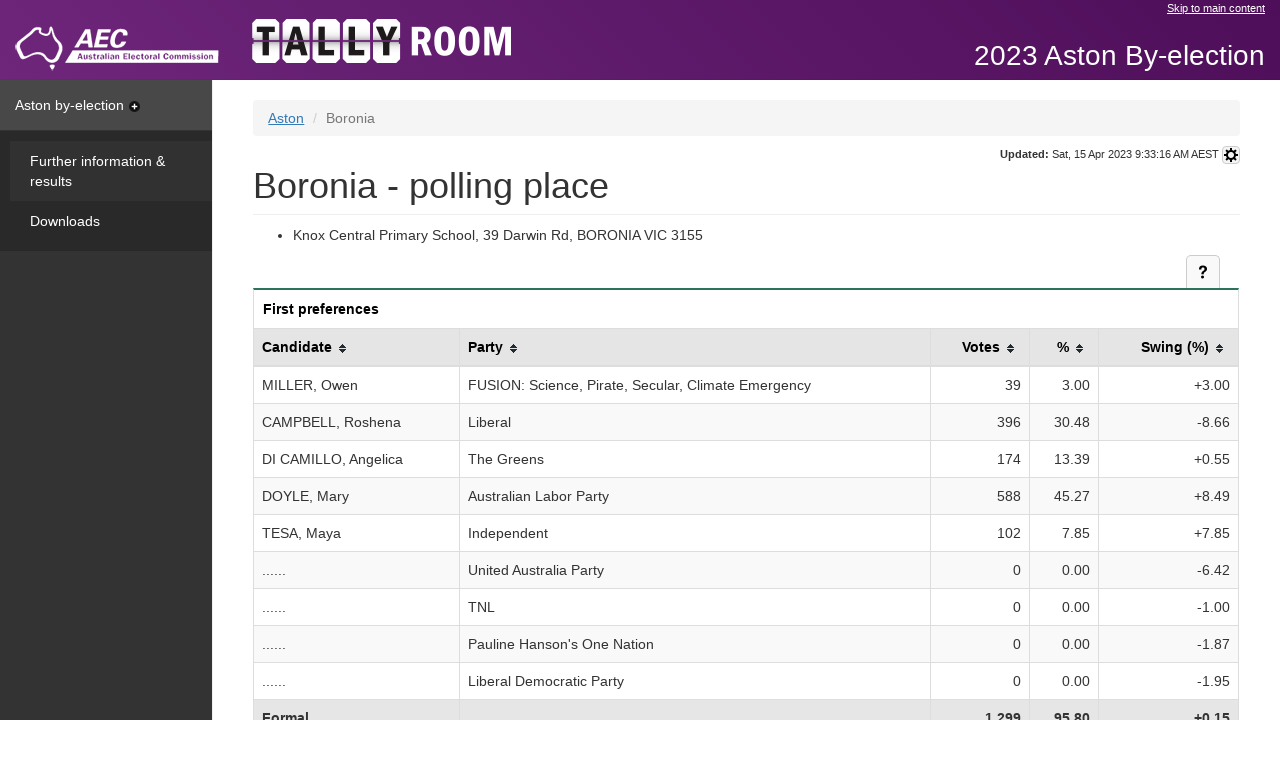

--- FILE ---
content_type: text/html
request_url: https://results.aec.gov.au/28791/Website/HousePollingPlaceFirstPrefs-28791-2948.htm
body_size: 4397
content:
<!-- Original Size: 39,508 Bytes --><!-- Minified Size: 28,046 Bytes --><!-- Percent Saved: 29.01 % --><!DOCTYPE html><html lang="en"><head id="head"><meta charset="utf-8" /><meta http-equiv="X-UA-Compatible" content="IE=edge" /><meta name="viewport" content="width=device-width, initial-scale=1.0" /><title>Boronia - polling place - AEC Tally Room</title><meta property="og:image" content="http://www.aec.gov.au/_template/css/img/aec-logo.png" /><meta property="og:site_name" content="Australian Electoral Commission" /><link rel="stylesheet" type="text/css" href="Content/bootstrap.min.css" /><link href="StyleSheets/tallyroom-styles.min.css" type="text/css" rel="stylesheet" /><!--DUBLIN CORE AND AGLS METADATA --><link rel="schema.dcterms" href="http://purl.org/dc/terms/"><link rel="schema.AGLSTERMS" href="http://www.agls.gov.au/agls/terms/"><meta name="dcterms.title" content="Polling place results"><meta name="dcterms.identifier" content="http://tallyroom.test.aec.gov.au/HousePollingPlaceFirstPrefs-28791-2948.htm"><meta name="dcterms.creator" content="scheme=AGLSTERMS.AglsAgent; corporateName=Australian Electoral Commission; address=50 Marcus Clarke Street, Canberra, ACT 2600; contact=13 23 26"><meta name="dcterms.publisher" content="scheme=AGLSTERMS.AglsAgent; corporateName=Australian Electoral Commission; address=50 Marcus Clarke Street, Canberra, ACT 2600; contact=13 23 26"><meta name="dcterms.description" content="Boronia - polling place"><meta name="dcterms.language" content="en-AU"><meta name="dcterms.rights" content="Copyright Commonwealth of Australia 2023"><meta name="dcterms.subject" content="Election results"><meta name="dcterms.created" content="2023-04-19T10:45:14"><meta name="dcterms.coverage" content="Australia"><!-- END DUBLIN CORE AND AGLS METADATA --><!-- GENERAL METADATA --><meta name="author" content="Australian Electoral Commission"><meta name="description" content="Boronia - polling place"><meta name="keywords" content="australia, election, results, election results, electoral matters, federal, aec, australian electoral commission, votes, percentage, swing"><meta name="robots" content="index,follow"><!-- END GENERAL METADATA --><!-- Tally Room METADATA --><!-- <meta name="VTR.Environment" content="TEST"> --><!-- <meta name="VTR.Site" content="CANBERRA"> --><!-- <meta name="VTR.Server" content="Internal"> --><!-- <meta name="VTR.Platform" content="x64"> --><!-- <meta name="VTR.Version" content="10.10.218.0"> --><!-- <meta name="VTR.Cycle" content="c9def42c-8cbf-4153-b116-1938948bae13">  --><!-- <meta name="VTR.Created" scheme="ISO8601" content="2023-04-19T10:45:13"> --><!-- <meta name="VTR.Generated" scheme="ISO8601" content="2023-04-19T10:45:14"> --><!-- END Tally Room METADATA --><meta name="og:title" content="Boronia - polling place" /></head><body class="house"><!-- TOP NAV --><nav class="navbar navbar-fixed-top"><div class="container-fluid skip"><div class="row"><div class="col-md-offset-8 col-md-4"><a href="#main">Skip to main content</a></div></div><div class="navbar-header"><a class="navbar-brand" href="http://www.aec.gov.au"><img src="Images/logo-aec-white.png" id="HeaderFrame_imgAec" alt="Australian Electoral Commission (AEC) logo" title="Australian Electoral Commission (AEC) logo" /></a></div><div class="nav navbar-nav navbar-tallyroom"><a class="tallyroom-logo" href="HouseDivisionPage-28791-197.htm"><img src="Images/tallyroom-logo.png" id="HeaderFrame_imgVtr" alt="Tally Room logo" title="Tally Room logo" /></a></div><div class="nav navbar-nav navbar-tallyroom navbar-right"><p class="event">2023 Aston By-election</p></div></div></nav><!-- /TOP NAV --><div class="container-fluid"><div class="row row-offcanvas row-offcanvas-left"><!-- SIDEBAR --><div class="col-xs-6 col-sm-3 col-md-2 sidebar sidebar-offcanvas" role="navigation"><a id="by" class="nav-heading " data-toggle="collapse" href="#byPanel" aria-expanded="true" aria-controls="byPanel">Aston by-election<span class="sidebar-caret"></span></a><div id="byPanel" class="panel-collapse collapse in" role="tabpanel" aria-labelledby="by"><div class="panel-body"><ul class="nav nav-sidebar"><li class="active"><a id="Menu_byFullResults" href="HouseDivisionPage-28791-197.htm">Further information & results</a></li><li><a id="Menu_byDownloads" href="HouseDownloadsMenu-28791-Csv.htm">Downloads</a></li></ul></div></div></div><!-- /SIDEBAR --><!-- CONTENT --><div class="col-xs-12 col-sm-9 col-sm-offset-3 col-md-10 col-md-offset-2" id="main"><div class="site-title visible-xs"><button class="btn-offcanvas" data-toggle="offcanvas" aria-expanded="false"><span class="sr-only">Toggle Tally Room menu</span><span class="icon-bar"></span><span class="icon-bar"></span><span class="icon-bar"></span></button><p class="event">2023 Aston By-election</p></div><span class="hidden">You are here: </span><ol class="breadcrumb"><li id="Breadcrumbs_rptCrumbs_itemBreadcrumb_0"><a id="Breadcrumbs_rptCrumbs_hyperlinkBreadcrumb_0" href="HouseDivisionPage-28791-197.htm">Aston</a></li><li id="Breadcrumbs_rptCrumbs_itemBreadcrumb_1" class="active">Boronia</li></ol><div class="updated"><span id="spanUpdated"><strong>Updated:</strong> Sat, 15 Apr 2023 9:33:16 AM AEST</span><button id="settingsButton" type="button" class="btn btn-default btn-refresh" data-toggle="modal" data-target="#refreshModal"><span class="sr-only">Settings</span></button></div><!-- MESSAGING --><br><h1 id="StandardHeading">Boronia - polling place</h1><ul><li><span id="mainbody_labelPremises">Knox Central Primary School, 39 Darwin Rd, BORONIA VIC 3155</span></li></ul><div class=""><div class="table-actions"><a href="UserControls/#mainbody_tableTopper_helpDiv" id="mainbody_tableTopper_helpAction" class="btn btn-default btn-help collapsed" data-toggle="collapse" data-parent=".table-actions" aria-expanded="false" aria-controls="mainbody_tableTopper_helpDiv"><span class="sr-only">Help and notes</span></a></div><div id="mainbody_tableTopper_helpDiv" class="panel-collapse collapse" role="tabpanel" aria-labelledby="mainbody_tableTopper_helpAction"><div id="mainbody_tableTopper_helpControl_helpPanel" class="panel-body panel-table"><div id="mainbody_tableTopper_helpControl_helpSection"><div id="mainbody_tableTopper_helpControl_info"><p>This table provides the number and percentage of first preference votes for candidates in a specific polling place. The data includes swing - the percentage of first preference votes received compared to the previous election.</p>
<p>This table is sortable by selecting on column headers.</p>
</div></div><div id="mainbody_tableTopper_helpControl_noteSection"><p>Notes:</p><div id="mainbody_tableTopper_helpControl_notes"><ol>
<li>These results are final.</li>
</ol>
</div></div></div></div></div><div class="table-responsive"><table class="table table-bordered" id="fp" data-sortable="true"><caption class="housecaption">First preferences</caption><thead><tr><th id="fpCan">Candidate</th><th id="fpPty">Party</th><th id="fpVot" data-sorter="thousands" class="row-right">Votes</th><th id="fpPct" class="row-right">%</th><th id="fpSwg" class="row-right">Swing (%)</th></tr></thead><tbody><tr><td headers="fpCan">MILLER, Owen</td><td headers="fpPty">FUSION: Science, Pirate, Secular, Climate Emergency</td><td headers="fpVot" class="row-right">39</td><td headers="fpPct" class="row-right">3.00</td><td headers="fpSwg" class="row-right">+3.00</td></tr><tr><td headers="fpCan">CAMPBELL, Roshena</td><td headers="fpPty">Liberal</td><td headers="fpVot" class="row-right">396</td><td headers="fpPct" class="row-right">30.48</td><td headers="fpSwg" class="row-right">-8.66</td></tr><tr><td headers="fpCan">DI CAMILLO, Angelica</td><td headers="fpPty">The Greens</td><td headers="fpVot" class="row-right">174</td><td headers="fpPct" class="row-right">13.39</td><td headers="fpSwg" class="row-right">+0.55</td></tr><tr><td headers="fpCan">DOYLE, Mary</td><td headers="fpPty">Australian Labor Party</td><td headers="fpVot" class="row-right">588</td><td headers="fpPct" class="row-right">45.27</td><td headers="fpSwg" class="row-right">+8.49</td></tr><tr><td headers="fpCan">TESA, Maya</td><td headers="fpPty">Independent</td><td headers="fpVot" class="row-right">102</td><td headers="fpPct" class="row-right">7.85</td><td headers="fpSwg" class="row-right">+7.85</td></tr><tr><td headers="fpCan">......</td><td headers="fpPty">United Australia Party</td><td headers="fpVot" class="row-right">0</td><td headers="fpPct" class="row-right">0.00</td><td headers="fpSwg" class="row-right">-6.42</td></tr><tr><td headers="fpCan">......</td><td headers="fpPty">TNL</td><td headers="fpVot" class="row-right">0</td><td headers="fpPct" class="row-right">0.00</td><td headers="fpSwg" class="row-right">-1.00</td></tr><tr><td headers="fpCan">......</td><td headers="fpPty">Pauline Hanson&#39;s One Nation</td><td headers="fpVot" class="row-right">0</td><td headers="fpPct" class="row-right">0.00</td><td headers="fpSwg" class="row-right">-1.87</td></tr><tr><td headers="fpCan">......</td><td headers="fpPty">Liberal Democratic Party</td><td headers="fpVot" class="row-right">0</td><td headers="fpPct" class="row-right">0.00</td><td headers="fpSwg" class="row-right">-1.95</td></tr></tbody><tfoot><tr class="total"><td headers="fpCan">Formal</td><td headers="fpPty">&nbsp;</td><td headers="fpVot" class="row-right">1,299</td><td headers="fpPct" class="row-right">95.80</td><td headers="fpSwg" class="row-right">+0.15</td></tr><tr class="total"><td headers="fpCan">Informal</td><td headers="fpPty">&nbsp;</td><td headers="fpVot" class="row-right">57</td><td headers="fpPct" class="row-right">4.20</td><td headers="fpSwg" class="row-right">-0.15</td></tr><tr class="total"><td headers="fpCan">Total</td><td headers="fpPty">&nbsp;</td><td headers="fpVot" class="row-right">1,356</td><td headers="fpPct" class="row-right">1.23</td><td headers="fpSwg" class="row-right">-0.01</td></tr></tfoot></table></div><br /><div id="mainbody_panelTcp"><div class=""><div class="table-actions"><a href="UserControls/#mainbody_tableTopperTcp_helpDiv" id="mainbody_tableTopperTcp_helpAction" class="btn btn-default btn-help collapsed" data-toggle="collapse" data-parent=".table-actions" aria-expanded="false" aria-controls="mainbody_tableTopperTcp_helpDiv"><span class="sr-only">Help and notes</span></a></div><div id="mainbody_tableTopperTcp_helpDiv" class="panel-collapse collapse" role="tabpanel" aria-labelledby="mainbody_tableTopperTcp_helpAction"><div id="mainbody_tableTopperTcp_helpControl_helpPanel" class="panel-body panel-table"><div id="mainbody_tableTopperTcp_helpControl_helpSection"><div id="mainbody_tableTopperTcp_helpControl_info"><p>This table provides the number and percentage of two candidate preferred (TCP) votes for candidates in a specific polling place. The data includes swing - the percentage of TCP votes received compared to the previous election.</p>
</div></div><div id="mainbody_tableTopperTcp_helpControl_noteSection"><p>Notes:</p><div id="mainbody_tableTopperTcp_helpControl_notes"><ol>
<li>Two candidate preferred or TCP is a count of the two leading candidates only. Votes are recorded for a particular candidate if the preference on the ballot paper for that candidate is higher than the alternative TCP candidate, regardless of other preferences. The TCP count ultimately determines who wins the seat.</li>
<li>These results are final.</li>
</ol>
</div></div></div></div></div><div class="table-responsive"><table class="table table-bordered"><caption class="housecaption">Two candidate preferred</caption><tr><th id="tcpCan">Candidate</th><th id="tcpPty">Party</th><th id="tcpVot" class="row-right">Votes</th><th id="tcpMgn" class="row-right">Margin</th><th id="tcpPct" class="row-right">Votes (%)</th><th id="tcpSwg" class="row-right">Swing (%)</th></tr><tr><td headers="tcpCan">CAMPBELL, Roshena</td><td headers="tcpPty">Liberal</td><td headers="tcpVot" class="row-right">502</td><td headers="tcpMgn" class="row-right">-295</td><td headers="tcpPct" class="row-right">38.65</td><td headers="tcpSwg" class="row-right">-9.66</td></tr><tr><td headers="tcpCan">DOYLE, Mary</td><td headers="tcpPty">Australian Labor Party</td><td headers="tcpVot" class="row-right">797</td><td headers="tcpMgn" class="row-right">295</td><td headers="tcpPct" class="row-right">61.35</td><td headers="tcpSwg" class="row-right">+9.66</td></tr></table></div></div></div><!-- /CONTENT --></div></div><footer><ul><li><a href="http://www.aec.gov.au/">AEC website</a></li><li id="footerframe_itemSitemap"><a id="footerframe_hyperlinkSitemap" href="Sitemap-28791.htm">Sitemap</a></li><li><a href="http://www.aec.gov.au/footer/feedback.htm">Feedback</a></li><li><a href="http://www.aec.gov.au/footer/Privacy.htm">Privacy</a></li><li><a href="http://www.aec.gov.au/footer/Copyright.htm">Copyright</a></li><li><a href="http://www.aec.gov.au/footer/Glossary.htm">Glossary</a></li><li><a href="http://www.aec.gov.au/footer/Disclaimer.htm">Disclaimer</a></li></ul></footer><a href="#main" title="Back to top"><div class="back-top"></div></a><nav class="mobile-footer"><div class="container-fluid"><div class="row"><div class="col-xs-6">&nbsp;</div><div class="col-xs-3"><a href="HouseDivisionPage-28791-197.htm"><div class="mobile-home"></div></a></div><div class="col-xs-3"><a href="#main" title="Back to top"><div class="mobile-top"></div></a></div></div></div></nav><script type="text/javascript">//define globals needed for other filesvar refreshPeriodSeconds = 300;var refreshPeriodMilliseconds = 300000;</script><script src="Scripts/jquery/jquery.min.js?ticks=638149252042096779"></script><script src="Scripts/bootstrap.min.js?ticks=638149252041470610"></script><script src="Scripts/list.min.js?ticks=638149252042565712"></script><script src="Scripts/jquery.tablesorter.min.js?ticks=638149252042409484"></script><script src="Scripts/tallyroom-bundle.min.js?ticks=638149252043034428"></script></body></html>


--- FILE ---
content_type: text/css
request_url: https://results.aec.gov.au/28791/Website/StyleSheets/tallyroom-styles.min.css
body_size: 4085
content:
html{position:relative;min-height:100%}body{padding-top:80px;margin-bottom:60px;-ms-overflow-style:scrollbar}a,.pagination>li>a,.pagination>li>span{text-decoration:underline}.pagination>.active>a,.pagination>.disabled>a,.btn.active{text-decoration:none}#datatable caption{border-top:1px solid #ddd}.stateHelp{border-bottom:1px solid #ddd;margin-bottom:2px}.navbar{background:#6e267b;background:-moz-linear-gradient(45deg,#6e267b 0,#4e0e59 100%);background:-webkit-gradient(linear,left bottom,right top,color-stop(0%,#6e267b),color-stop(100%,#4e0e59));background:-webkit-linear-gradient(45deg,#6e267b 0,#4e0e59 100%);background:-o-linear-gradient(45deg,#6e267b 0,#4e0e59 100%);background:-ms-linear-gradient(45deg,#6e267b 0,#4e0e59 100%);background:linear-gradient(45deg,#6e267b 0,#4e0e59 100%);filter:progid:DXImageTransform.Microsoft.gradient(startColorstr='#6e267b',endColorstr='#4e0e59',GradientType=1);height:80px}.navbar-header{float:left}.skip a{color:#fff;float:right;font-size:.8em}.toggleTable{font-size:.8em}.navbar-brand{padding-top:10px}.navbar-tallyroom{margin-left:15px;display:inline-block}.navbar-tallyroom.navbar-right{margin-right:0;margin-top:20px}.navbar-tallyroom p.event{font-size:2em;color:#fff}.sidebar a{text-decoration:none}@media(max-width:767px){body{overflow-x:hidden}.navbar-tallyroom p.event{display:none}body{padding-top:0}.navbar-fixed-top{position:relative;top:auto}.navbar{margin-bottom:0}}@media(min-width:768px) and (max-width:991px){.navbar-tallyroom{margin-left:0}}@media(max-width:991px){.tallyroom-logo img,.navbar-brand img{display:none}.tallyroom-logo:before{content:url('../images/tallyroom-logo-mobile.png')}}.sidebar{position:fixed;top:80px;bottom:0;left:0;z-index:1000;display:block;padding:0;margin:0;overflow-x:hidden;overflow-y:auto;background-color:#333;border-right:1px solid #eee}.sidebar p{text-transform:uppercase;font-size:.9em}.sidebar a{color:#fff}.sidebar a:focus,a:hover{text-decoration:none}.nav-sidebar>li>a{padding-right:20px;padding-left:20px}.nav-sidebar>.active>a,.nav-sidebar>.active>a:hover,.nav-sidebar>.active>a:focus{color:#fff;background-color:#313131}.nav-heading{display:block;padding:15px;background:#484848;border-bottom:1px solid #333}.nav-heading:hover{background:#424242;text-decoration:none}.sidebar .panel-body{margin-top:0;padding:10px 0 10px 10px;background:#292929}.nav-sidebar>li>a:focus,.nav-sidebar>li>a:hover{background-color:#424242}.nav-heading .sidebar-caret{display:inline-block;margin-left:5px;vertical-align:middle;background:transparent url('../images/sidebar-icon.png') no-repeat center right;height:11px;width:11px;-webkit-transition:all .5s;-moz-transition:all .5s;-o-transition:all .5s;transition:all .5s}.nav-heading.collapsed .sidebar-caret{-ms-transform:rotate(-180deg);-webkit-transform:rotate(-180deg);transform:rotate(-180deg)}@media screen and (max-width:767px){.sidebar{padding-left:15px}}.site-title .btn-offcanvas{float:left;margin-right:15px}.btn-offcanvas{padding:9px 10px;background-color:#f8f8f8;background-image:none;border:1px solid #ddd;border-radius:4px}.btn-offcanvas .icon-bar{display:block;width:22px;height:2px;border-radius:1px;background-color:#888}.btn-offcanvas .icon-bar+.icon-bar{margin-top:4px}@media screen and (max-width:767px){.row-offcanvas{position:relative;-webkit-transition:all .25s ease-out;-o-transition:all .25s ease-out;transition:all .25s ease-out}.row-offcanvas-left{left:0}.row-offcanvas-left .sidebar-offcanvas{left:-50%}.row-offcanvas-left.active{left:50%}.sidebar-offcanvas{position:absolute;top:0;width:50%}}#main{padding:20px}@media screen and (min-width:768px){#main{padding-right:40px;padding-left:40px}}table caption{padding:9px;text-align:left;margin:0;color:#000;background-color:#fff;border:1px solid #ddd;border-bottom:none;font-weight:bold}table caption span{display:block;font-weight:normal}.senate table caption,.senate .content-help{border-top:2px solid #a3373e}.house table caption,.house .content-help{border-top:2px solid #2d735b}.referendum table caption,.referendum .content-help{border-top:2px solid #b56e10}.content-help>.link-list{padding-top:20px}table thead th,table tbody th{background-color:#e5e5e5;color:#000;font-weight:bold}table tbody tr:nth-child(even) td{background-color:#f9f9f9}table tbody tr:hover td,table tbody tr:hover th,table tbody tr:hover td a{background-color:#666;color:#fff}table.no-hover tbody tr:hover td,table.no-hover tbody tr:hover th{background-color:#fff;color:#333}table.no-hover tbody tr:hover td a,table.no-hover tbody tr.total:hover th a{color:#337ab7;background-color:#fff}table tfoot tr.total td,table tbody tr.total td,table.no-hover tfoot tr.total:hover td,table.no-hover tfoot tr.total:hover th{font-weight:bold;background-color:#e6e6e6;color:#333}table tfoot tr.total:hover td,table tfoot tr.total:hover th,table tfoot tr.total:hover th a,table tbody tr.total:hover td,table tbody tr.total:hover th,table tbody tr.total:hover th a{background-color:#333;color:#fff}table tr td.row-right,table tr th.row-right{text-align:right}table tr td.row-center,table tr th.row-center{text-align:center}table tr td.row-left,table tr th.row-left{text-align:left}table tr td.row-indent{padding-left:20px !important}table tr.row-italic td,table tr.row-italic th{font-style:italic;color:#333}.table>thead>tr>th.header{cursor:pointer}.table>thead>tr>th.headerSortUp,.table>thead>tr>th.headerSortDown,.sort.desc,.sort.asc{background-color:#666;color:#fff}.table>thead>tr>th.header:after,.sort:after{content:" ";background-image:url('../images/bg.png');height:9px;width:21px;display:inline-block;vertical-align:middle}.table>thead>tr>th.headerSortUp:after,.sort.asc:after{background-image:url('../images/asc.png');height:4px}.table>thead>tr>th.headerSortDown:after,.sort.desc:after{background-image:url('../images/desc.png');height:4px}.table-actions{margin-right:20px;text-align:right}.table-actions .btn,.open.table-actions .btn{background-color:#f9f9f9;background-repeat:no-repeat;background-position:center center;padding:16px;font-size:18px;line-height:1.3333333;border-radius:5px 5px 0 0;border-bottom:none}.btn-download{background-image:url('../images/icon-download.png') !important}.btn-help{background-image:url('../images/icon-help.png') !important}tr.elected td,tr.declared td,td.elected,td.declared,td.excluded{font-weight:bold}.panel-table{border:1px solid #ddd;border-bottom:none}footer{position:absolute;bottom:0;width:100%;height:60px;background-color:#f5f5f5;text-align:right;display:table}footer ul{padding-left:238px;padding-right:10px;display:table-cell;vertical-align:middle}footer ul li{display:inline-block}footer ul li:after{content:"|";margin-left:5px}footer ul li:last-of-type:after{content:" ";margin-left:0}@media screen and (max-width:767px){footer{position:static;text-align:center;margin-bottom:50px}footer ul{padding-left:10px}}.highlight{background-color:#ff9}.site-title{margin-bottom:20px}.site-title p{margin:0;padding-top:8px;font-size:16px}.site-title img{padding-top:5px}.btn-toolbar p{padding-left:5px;font-weight:bold}.btn-toolbar>.btn,.btn-toolbar>.btn-group,.btn-toolbar>.input-group{margin-bottom:5px}#main h1{padding:0 0 9px 0;margin:0 0 10px;border-bottom:1px solid #eee}.updated{display:inline;float:right;font-size:.8em;padding:0 0 0 0}@media screen and (max-width:767px){.updated{display:block;float:none}#main h1{font-size:28px;padding-top:5px}h2{font-size:22px}h3{font-size:18px}}.breadcrumb{margin-bottom:10px}ul.link-list{margin-bottom:10px;padding-left:20px;list-style-type:none}.link-list li{background:url('../images/page-chevron.png') center left no-repeat;padding:5px 10px 5px 15px}.bookmarks .panel-default{border-color:#eee;border-left-width:5px;border-left-color:#666}.bookmarks .panel-default>.panel-heading{color:#337ab7;background-color:#fff}.bookmarks h4 a:before{content:url('../images/bookmarks.png');vertical-align:middle;margin-right:5px}.callout{padding:20px;margin:0 0 10px 0;border:1px solid #eee;border-left-width:5px;border-radius:3px}.callout.count-progress{margin-top:20px}.house .callout{border-left-color:#2d735b}.senate .callout{border-left-color:#a3373e}.referendum .callout{border-left-color:#b56e10}.house .callout h4{color:#2d735b}.senate .callout h4{color:#a3373e}.referendum .callout h4{color:#b56e10}.bookmarks ul{margin-bottom:10px;padding-left:10px;list-style-type:none}.bookmarks ul li{background:transparent url('../images/sidebar-chevron.png') no-repeat center left;padding:5px 10px 5px 15px}.pagination{margin-top:0}.pagination>.active>a,.pagination>.active>a:focus,.pagination>.active>a:hover,.pagination>.active>span,.pagination>.active>span:focus,.pagination>.active>span:hover{background-color:#e6e6e6;border-color:#adadad;color:#333}.file-csv,.file-pdf,.file-doc,.file-tab,.file-zip{padding-right:20px}.file-csv{background:transparent url('../images/icon-csv.gif') center right no-repeat}.file-pdf{background:transparent url('../images/icon-pdf.gif') center right no-repeat}.file-tab{background:transparent url('../images/icon-tab.gif') center right no-repeat}.file-doc{background:transparent url('../images/icon-rtf.gif') center right no-repeat}.file-zip{background:transparent url('../images/icon-zip.gif') center right no-repeat}.btn-refresh{background:#f5f5f5 url('../images/icon-settings.png') 0 0 no-repeat;padding:8px}.btn-tallyroom{color:#fff;background-color:#571763;border-color:#6e267b}.btn-tallyroom:hover,.btn-tallyroom:focus{color:#fff;background-color:#6e267b;border-color:#571763}.graph-leading{border-top:2px solid #2d735b}.back-top{position:fixed;bottom:50px;margin:0;right:150px;width:50px;height:50px;display:block;cursor:pointer;background:transparent url('../images/back-to-top.png') 0 0 no-repeat;z-index:1}.mobile-footer{display:none}@media screen and (max-width:767px){.back-top,.breadcrumb{display:none !important}.mobile-footer{position:fixed;bottom:0;left:0;width:100%;height:50px;display:block;vertical-align:middle;font-weight:bold;background:#292929;text-decoration:none;z-index:1;color:#fff}.mobile-top,.mobile-home{text-align:center;cursor:pointer;padding-top:14px}.mobile-top:after{content:url('../images/back-top-mobile.png')}.mobile-footer .col-xs-3{border-left:1px solid #444}.mobile-home:after{content:url('../images/go-home-mobile.png')}.mobile-bookmarks .dropdown-toggle{text-transform:uppercase;padding-top:10px}.mobile-bookmarks .dropdown-menu>li>a{padding:10px 20px;color:#fff}.mobile-bookmarks{padding-top:5px}.mobile-bookmarks .dropdown-menu>li>a:focus,.mobile-bookmarks .dropdown-menu>li>a:hover{color:#fff;text-decoration:none;background-color:#313131}.mobile-bookmarks.dropup .dropdown-menu{background-color:#484848}.mobile-bookmarks.btn-group.open .dropdown-toggle,.mobile-bookmarks .dropdown-menu{-webkit-box-shadow:none;box-shadow:none}}@media print{body:before{content:url("../images/logo-aec-bw.gif")}.sidebar,.breadcrumb,.btn-toolbar,.site-title,.table-actions,footer,.navbar,.bookmarks{display:none !important}a[href]:after{content:none !important}.row-offcanvas-left,.row-offcanvas-left.active,.sidebar-offcanvas{left:0 !important}.sidebar-offcanvas{width:0 !important}[class*="col-sm-"],[class*="col-md-"]{float:left !important;width:95%}.col-md-offset-2{margin-left:0 !important}.pull-right{float:left !important}}.alert-ref{padding:1rem;margin-top:1rem;position:relative;border:2px solid #007cde;border-left-width:5px;border-radius:4px;word-wrap:break-word;background-color:#fff;box-shadow:none;color:#333}.ref-section{position:relative;min-height:1px;padding-right:15px;padding-left:15px;width:100%}

--- FILE ---
content_type: application/javascript
request_url: https://results.aec.gov.au/28791/Website/Scripts/list.min.js?ticks=638149252042565712
body_size: 9610
content:
!function () { function a(b, c, d) { var e = a.resolve(b); if (null == e) { d = d || b, c = c || "root"; var f = new Error('Failed to require "' + d + '" from "' + c + '"'); throw f.path = d, f.parent = c, f.require = !0, f } var g = a.modules[e]; if (!g._resolving && !g.exports) { var h = {}; h.exports = {}, h.client = h.component = !0, g._resolving = !0, g.call(this, h.exports, a.relative(e), h), delete g._resolving, g.exports = h.exports } return g.exports } a.modules = {}, a.aliases = {}, a.resolve = function (b) { "/" === b.charAt(0) && (b = b.slice(1)); for (var c = [b, b + ".js", b + ".json", b + "/index.js", b + "/index.json"], d = 0; d < c.length; d++) { var b = c[d]; if (a.modules.hasOwnProperty(b)) return b; if (a.aliases.hasOwnProperty(b)) return a.aliases[b] } }, a.normalize = function (a, b) { var c = []; if ("." != b.charAt(0)) return b; a = a.split("/"), b = b.split("/"); for (var d = 0; d < b.length; ++d) ".." == b[d] ? a.pop() : "." != b[d] && "" != b[d] && c.push(b[d]); return a.concat(c).join("/") }, a.register = function (b, c) { a.modules[b] = c }, a.alias = function (b, c) { if (!a.modules.hasOwnProperty(b)) throw new Error('Failed to alias "' + b + '", it does not exist'); a.aliases[c] = b }, a.relative = function (b) { function c(a, b) { for (var c = a.length; c--;) if (a[c] === b) return c; return -1 } function d(c) { var e = d.resolve(c); return a(e, b, c) } var e = a.normalize(b, ".."); return d.resolve = function (d) { var f = d.charAt(0); if ("/" == f) return d.slice(1); if ("." == f) return a.normalize(e, d); var g = b.split("/"), h = c(g, "deps") + 1; return h || (h = 0), d = g.slice(0, h + 1).join("/") + "/deps/" + d }, d.exists = function (b) { return a.modules.hasOwnProperty(d.resolve(b)) }, d }, a.register("component-classes/index.js", function (a, b, c) { function d(a) { if (!a) throw new Error("A DOM element reference is required"); this.el = a, this.list = a.classList } var e = b("indexof"), f = /\s+/, g = Object.prototype.toString; c.exports = function (a) { return new d(a) }, d.prototype.add = function (a) { if (this.list) return this.list.add(a), this; var b = this.array(), c = e(b, a); return ~c || b.push(a), this.el.className = b.join(" "), this }, d.prototype.remove = function (a) { if ("[object RegExp]" == g.call(a)) return this.removeMatching(a); if (this.list) return this.list.remove(a), this; var b = this.array(), c = e(b, a); return ~c && b.splice(c, 1), this.el.className = b.join(" "), this }, d.prototype.removeMatching = function (a) { for (var b = this.array(), c = 0; c < b.length; c++) a.test(b[c]) && this.remove(b[c]); return this }, d.prototype.toggle = function (a, b) { return this.list ? ("undefined" != typeof b ? b !== this.list.toggle(a, b) && this.list.toggle(a) : this.list.toggle(a), this) : ("undefined" != typeof b ? b ? this.add(a) : this.remove(a) : this.has(a) ? this.remove(a) : this.add(a), this) }, d.prototype.array = function () { var a = this.el.className.replace(/^\s+|\s+$/g, ""), b = a.split(f); return "" === b[0] && b.shift(), b }, d.prototype.has = d.prototype.contains = function (a) { return this.list ? this.list.contains(a) : !!~e(this.array(), a) } }), a.register("segmentio-extend/index.js", function (a, b, c) { c.exports = function (a) { for (var b, c = Array.prototype.slice.call(arguments, 1), d = 0; b = c[d]; d++) if (b) for (var e in b) a[e] = b[e]; return a } }), a.register("component-indexof/index.js", function (a, b, c) { c.exports = function (a, b) { if (a.indexOf) return a.indexOf(b); for (var c = 0; c < a.length; ++c) if (a[c] === b) return c; return -1 } }), a.register("component-event/index.js", function (a) { var b = window.addEventListener ? "addEventListener" : "attachEvent", c = window.removeEventListener ? "removeEventListener" : "detachEvent", d = "addEventListener" !== b ? "on" : ""; a.bind = function (a, c, e, f) { return a[b](d + c, e, f || !1), e }, a.unbind = function (a, b, e, f) { return a[c](d + b, e, f || !1), e } }), a.register("timoxley-to-array/index.js", function (a, b, c) { function d(a) { return "[object Array]" === Object.prototype.toString.call(a) } c.exports = function (a) { if ("undefined" == typeof a) return []; if (null === a) return [null]; if (a === window) return [window]; if ("string" == typeof a) return [a]; if (d(a)) return a; if ("number" != typeof a.length) return [a]; if ("function" == typeof a && a instanceof Function) return [a]; for (var b = [], c = 0; c < a.length; c++) (Object.prototype.hasOwnProperty.call(a, c) || c in a) && b.push(a[c]); return b.length ? b : [] } }), a.register("javve-events/index.js", function (a, b) { var c = b("event"), d = b("to-array"); a.bind = function (a, b, e, f) { a = d(a); for (var g = 0; g < a.length; g++) c.bind(a[g], b, e, f) }, a.unbind = function (a, b, e, f) { a = d(a); for (var g = 0; g < a.length; g++) c.unbind(a[g], b, e, f) } }), a.register("javve-get-by-class/index.js", function (a, b, c) { c.exports = function () { return document.getElementsByClassName ? function (a, b, c) { return c ? a.getElementsByClassName(b)[0] : a.getElementsByClassName(b) } : document.querySelector ? function (a, b, c) { return b = "." + b, c ? a.querySelector(b) : a.querySelectorAll(b) } : function (a, b, c) { var d = [], e = "*"; null == a && (a = document); for (var f = a.getElementsByTagName(e), g = f.length, h = new RegExp("(^|\\s)" + b + "(\\s|$)"), i = 0, j = 0; g > i; i++) if (h.test(f[i].className)) { if (c) return f[i]; d[j] = f[i], j++ } return d } }() }), a.register("javve-get-attribute/index.js", function (a, b, c) { c.exports = function (a, b) { var c = a.getAttribute && a.getAttribute(b) || null; if (!c) for (var d = a.attributes, e = d.length, f = 0; e > f; f++) void 0 !== b[f] && b[f].nodeName === b && (c = b[f].nodeValue); return c } }), a.register("javve-natural-sort/index.js", function (a, b, c) { c.exports = function (a, b, c) { var d, e, f = /(^-?[0-9]+(\.?[0-9]*)[df]?e?[0-9]?$|^0x[0-9a-f]+$|[0-9]+)/gi, g = /(^[ ]*|[ ]*$)/g, h = /(^([\w ]+,?[\w ]+)?[\w ]+,?[\w ]+\d+:\d+(:\d+)?[\w ]?|^\d{1,4}[\/\-]\d{1,4}[\/\-]\d{1,4}|^\w+, \w+ \d+, \d{4})/, i = /^0x[0-9a-f]+$/i, j = /^0/, c = c || {}, k = function (a) { return c.insensitive && ("" + a).toLowerCase() || "" + a }, l = k(a).replace(g, "") || "", m = k(b).replace(g, "") || "", n = l.replace(f, "\x00$1\x00").replace(/\0$/, "").replace(/^\0/, "").split("\x00"), o = m.replace(f, "\x00$1\x00").replace(/\0$/, "").replace(/^\0/, "").split("\x00"), p = parseInt(l.match(i)) || 1 != n.length && l.match(h) && Date.parse(l), q = parseInt(m.match(i)) || p && m.match(h) && Date.parse(m) || null, r = c.desc ? -1 : 1; if (q) { if (q > p) return -1 * r; if (p > q) return 1 * r } for (var s = 0, t = Math.max(n.length, o.length) ; t > s; s++) { if (d = !(n[s] || "").match(j) && parseFloat(n[s]) || n[s] || 0, e = !(o[s] || "").match(j) && parseFloat(o[s]) || o[s] || 0, isNaN(d) !== isNaN(e)) return isNaN(d) ? 1 : -1; if (typeof d != typeof e && (d += "", e += ""), e > d) return -1 * r; if (d > e) return 1 * r } return 0 } }), a.register("javve-to-string/index.js", function (a, b, c) { c.exports = function (a) { return a = void 0 === a ? "" : a, a = null === a ? "" : a, a = a.toString() } }), a.register("component-type/index.js", function (a, b, c) { var d = Object.prototype.toString; c.exports = function (a) { switch (d.call(a)) { case "[object Date]": return "date"; case "[object RegExp]": return "regexp"; case "[object Arguments]": return "arguments"; case "[object Array]": return "array"; case "[object Error]": return "error" } return null === a ? "null" : void 0 === a ? "undefined" : a !== a ? "nan" : a && 1 === a.nodeType ? "element" : typeof a.valueOf() } }), a.register("list.js/index.js", function (a, b, c) { !function (a, d) { "use strict"; var e = a.document, f = b("get-by-class"), g = b("extend"), h = b("indexof"), i = function (a, c, i) { var j, k = this, l = b("./src/item")(k), m = b("./src/add-async")(k), n = b("./src/parse")(k); j = { start: function () { k.listClass = "list", k.searchClass = "search", k.sortClass = "sort", k.page = 200, k.i = 1, k.items = [], k.visibleItems = [], k.matchingItems = [], k.searched = !1, k.filtered = !1, k.handlers = { updated: [] }, k.plugins = {}, k.helpers = { getByClass: f, extend: g, indexOf: h }, g(k, c), k.listContainer = "string" == typeof a ? e.getElementById(a) : a, k.listContainer && (k.list = f(k.listContainer, k.listClass, !0), k.templater = b("./src/templater")(k), k.search = b("./src/search")(k), k.filter = b("./src/filter")(k), k.sort = b("./src/sort")(k), this.items(), k.update(), this.plugins()) }, items: function () { n(k.list), i !== d && k.add(i) }, plugins: function () { for (var a = 0; a < k.plugins.length; a++) { var b = k.plugins[a]; k[b.name] = b, b.init(k) } } }, this.add = function (a, b) { if (b) return m(a, b), void 0; var c = [], e = !1; a[0] === d && (a = [a]); for (var f = 0, g = a.length; g > f; f++) { var h = null; a[f] instanceof l ? (h = a[f], h.reload()) : (e = k.items.length > k.page ? !0 : !1, h = new l(a[f], d, e)), k.items.push(h), c.push(h) } return k.update(), c }, this.show = function (a, b) { return this.i = a, this.page = b, k.update(), k }, this.remove = function (a, b, c) { for (var d = 0, e = 0, f = k.items.length; f > e; e++) k.items[e].values()[a] == b && (k.templater.remove(k.items[e], c), k.items.splice(e, 1), f--, e--, d++); return k.update(), d }, this.get = function (a, b) { for (var c = [], d = 0, e = k.items.length; e > d; d++) { var f = k.items[d]; f.values()[a] == b && c.push(f) } return c }, this.size = function () { return k.items.length }, this.clear = function () { return k.templater.clear(), k.items = [], k }, this.on = function (a, b) { return k.handlers[a].push(b), k }, this.off = function (a, b) { var c = k.handlers[a], d = h(c, b); return d > -1 && c.splice(d, 1), k }, this.trigger = function (a) { for (var b = k.handlers[a].length; b--;) k.handlers[a][b](k); return k }, this.reset = { filter: function () { for (var a = k.items, b = a.length; b--;) a[b].filtered = !1; return k }, search: function () { for (var a = k.items, b = a.length; b--;) a[b].found = !1; return k } }, this.update = function () { var a = k.items, b = a.length; k.visibleItems = [], k.matchingItems = [], k.templater.clear(); for (var c = 0; b > c; c++) a[c].matching() && k.matchingItems.length + 1 >= k.i && k.visibleItems.length < k.page ? (a[c].show(), k.visibleItems.push(a[c]), k.matchingItems.push(a[c])) : a[c].matching() ? (k.matchingItems.push(a[c]), a[c].hide()) : a[c].hide(); return k.trigger("updated"), k }, j.start() }; c.exports = i }(window) }), a.register("list.js/src/search.js", function (a, b, c) { var d = b("events"), e = b("get-by-class"), f = b("to-string"); c.exports = function (a) { var b, c, g, h, i = { resetList: function () { a.i = 1, a.templater.clear(), h = void 0 }, setOptions: function (a) { 2 == a.length && a[1] instanceof Array ? c = a[1] : 2 == a.length && "function" == typeof a[1] ? h = a[1] : 3 == a.length && (c = a[1], h = a[2]) }, setColumns: function () { c = void 0 === c ? i.toArray(a.items[0].values()) : c }, setSearchString: function (a) { a = f(a).toLowerCase(), a = a.replace(/[-[\]{}()*+?.,\\^$|#]/g, "\\$&"), g = a }, toArray: function (a) { var b = []; for (var c in a) b.push(c); return b } }, j = { list: function () { for (var b = 0, c = a.items.length; c > b; b++) j.item(a.items[b]) }, item: function (a) { a.found = !1; for (var b = 0, d = c.length; d > b; b++) if (j.values(a.values(), c[b])) return a.found = !0, void 0 }, values: function (a, c) { return a.hasOwnProperty(c) && (b = f(a[c]).toLowerCase(), "" !== g && b.search(g) > -1) ? !0 : !1 }, reset: function () { a.reset.search(), a.searched = !1 } }, k = function (b) { return a.trigger("searchStart"), i.resetList(), i.setSearchString(b), i.setOptions(arguments), i.setColumns(), "" === g ? j.reset() : (a.searched = !0, h ? h(g, c) : j.list()), a.update(), a.trigger("searchComplete"), a.visibleItems }; return a.handlers.searchStart = a.handlers.searchStart || [], a.handlers.searchComplete = a.handlers.searchComplete || [], d.bind(e(a.listContainer, a.searchClass), "keyup", function (b) { var c = b.target || b.srcElement, d = "" === c.value && !a.searched; d || k(c.value) }), d.bind(e(a.listContainer, a.searchClass), "input", function (a) { var b = a.target || a.srcElement; "" === b.value && k("") }), a.helpers.toString = f, k } }), a.register("list.js/src/sort.js", function (a, b, c) { var d = b("natural-sort"), e = b("classes"), f = b("events"), g = b("get-by-class"), h = b("get-attribute"); c.exports = function (a) { a.sortFunction = a.sortFunction || function (a, b, c) { return c.desc = "desc" == c.order ? !0 : !1, d(a.values()[c.valueName], b.values()[c.valueName], c) }; var b = { els: void 0, clear: function () { for (var a = 0, c = b.els.length; c > a; a++) e(b.els[a]).remove("asc"), e(b.els[a]).remove("desc") }, getOrder: function (a) { var b = h(a, "data-order"); return "asc" == b || "desc" == b ? b : e(a).has("desc") ? "asc" : e(a).has("asc") ? "desc" : "asc" }, getInSensitive: function (a, b) { var c = h(a, "data-insensitive"); b.insensitive = "true" === c ? !0 : !1 }, setOrder: function (a) { for (var c = 0, d = b.els.length; d > c; c++) { var f = b.els[c]; if (h(f, "data-sort") === a.valueName) { var g = h(f, "data-order"); "asc" == g || "desc" == g ? g == a.order && e(f).add(a.order) : e(f).add(a.order) } } } }, c = function () { a.trigger("sortStart"), options = {}; var c = arguments[0].currentTarget || arguments[0].srcElement || void 0; c ? (options.valueName = h(c, "data-sort"), b.getInSensitive(c, options), options.order = b.getOrder(c)) : (options = arguments[1] || options, options.valueName = arguments[0], options.order = options.order || "asc", options.insensitive = "undefined" == typeof options.insensitive ? !0 : options.insensitive), b.clear(), b.setOrder(options), options.sortFunction = options.sortFunction || a.sortFunction, a.items.sort(function (a, b) { return options.sortFunction(a, b, options) }), a.update(), a.trigger("sortComplete") }; return a.handlers.sortStart = a.handlers.sortStart || [], a.handlers.sortComplete = a.handlers.sortComplete || [], b.els = g(a.listContainer, a.sortClass), f.bind(b.els, "click", c), a.on("searchStart", b.clear), a.on("filterStart", b.clear), a.helpers.classes = e, a.helpers.naturalSort = d, a.helpers.events = f, a.helpers.getAttribute = h, c } }), a.register("list.js/src/item.js", function (a, b, c) { c.exports = function (a) { return function (b, c, d) { var e = this; this._values = {}, this.found = !1, this.filtered = !1; var f = function (b, c, d) { if (void 0 === c) d ? e.values(b, d) : e.values(b); else { e.elm = c; var f = a.templater.get(e, b); e.values(f) } }; this.values = function (b, c) { if (void 0 === b) return e._values; for (var d in b) e._values[d] = b[d]; c !== !0 && a.templater.set(e, e.values()) }, this.show = function () { a.templater.show(e) }, this.hide = function () { a.templater.hide(e) }, this.matching = function () { return a.filtered && a.searched && e.found && e.filtered || a.filtered && !a.searched && e.filtered || !a.filtered && a.searched && e.found || !a.filtered && !a.searched }, this.visible = function () { return e.elm.parentNode == a.list ? !0 : !1 }, f(b, c, d) } } }), a.register("list.js/src/templater.js", function (a, b, c) { var d = b("get-by-class"), e = function (a) { function b(b) { if (void 0 === b) { for (var c = a.list.childNodes, d = 0, e = c.length; e > d; d++) if (void 0 === c[d].data) return c[d]; return null } if (-1 !== b.indexOf("<")) { var f = document.createElement("div"); return f.innerHTML = b, f.firstChild } return document.getElementById(a.item) } var c = b(a.item), e = this; this.get = function (a, b) { e.create(a); for (var c = {}, f = 0, g = b.length; g > f; f++) { var h = d(a.elm, b[f], !0); c[b[f]] = h ? h.innerHTML : "" } return c }, this.set = function (a, b) { if (!e.create(a)) for (var c in b) if (b.hasOwnProperty(c)) { var f = d(a.elm, c, !0); f && ("IMG" === f.tagName && "" !== b[c] ? f.src = b[c] : f.innerHTML = b[c]) } }, this.create = function (a) { if (void 0 !== a.elm) return !1; var b = c.cloneNode(!0); return b.removeAttribute("id"), a.elm = b, e.set(a, a.values()), !0 }, this.remove = function (b) { a.list.removeChild(b.elm) }, this.show = function (b) { e.create(b), a.list.appendChild(b.elm) }, this.hide = function (b) { void 0 !== b.elm && b.elm.parentNode === a.list && a.list.removeChild(b.elm) }, this.clear = function () { if (a.list.hasChildNodes()) for (; a.list.childNodes.length >= 1;) a.list.removeChild(a.list.firstChild) } }; c.exports = function (a) { return new e(a) } }), a.register("list.js/src/filter.js", function (a, b, c) { c.exports = function (a) { return a.handlers.filterStart = a.handlers.filterStart || [], a.handlers.filterComplete = a.handlers.filterComplete || [], function (b) { if (a.trigger("filterStart"), a.i = 1, a.reset.filter(), void 0 === b) a.filtered = !1; else { a.filtered = !0; for (var c = a.items, d = 0, e = c.length; e > d; d++) { var f = c[d]; f.filtered = b(f) ? !0 : !1 } } return a.update(), a.trigger("filterComplete"), a.visibleItems } } }), a.register("list.js/src/add-async.js", function (a, b, c) { c.exports = function (a) { return function (b, c, d) { var e = b.splice(0, 100); d = d || [], d = d.concat(a.add(e)), b.length > 0 ? setTimeout(function () { addAsync(b, c, d) }, 10) : (a.update(), c(d)) } } }), a.register("list.js/src/parse.js", function (a, b, c) { c.exports = function (a) { var c = b("./item")(a), d = function (a) { for (var b = a.childNodes, c = [], d = 0, e = b.length; e > d; d++) void 0 === b[d].data && c.push(b[d]); return c }, e = function (b, d) { for (var e = 0, f = b.length; f > e; e++) a.items.push(new c(d, b[e])) }, f = function (b, c) { var d = b.splice(0, 100); e(d, c), b.length > 0 ? setTimeout(function () { init.items.indexAsync(b, c) }, 10) : a.update() }; return function () { var b = d(a.list), c = a.valueNames; a.indexAsync ? f(b, c) : e(b, c) } } }), a.alias("component-classes/index.js", "list.js/deps/classes/index.js"), a.alias("component-classes/index.js", "classes/index.js"), a.alias("component-indexof/index.js", "component-classes/deps/indexof/index.js"), a.alias("segmentio-extend/index.js", "list.js/deps/extend/index.js"), a.alias("segmentio-extend/index.js", "extend/index.js"), a.alias("component-indexof/index.js", "list.js/deps/indexof/index.js"), a.alias("component-indexof/index.js", "indexof/index.js"), a.alias("javve-events/index.js", "list.js/deps/events/index.js"), a.alias("javve-events/index.js", "events/index.js"), a.alias("component-event/index.js", "javve-events/deps/event/index.js"), a.alias("timoxley-to-array/index.js", "javve-events/deps/to-array/index.js"), a.alias("javve-get-by-class/index.js", "list.js/deps/get-by-class/index.js"), a.alias("javve-get-by-class/index.js", "get-by-class/index.js"), a.alias("javve-get-attribute/index.js", "list.js/deps/get-attribute/index.js"), a.alias("javve-get-attribute/index.js", "get-attribute/index.js"), a.alias("javve-natural-sort/index.js", "list.js/deps/natural-sort/index.js"), a.alias("javve-natural-sort/index.js", "natural-sort/index.js"), a.alias("javve-to-string/index.js", "list.js/deps/to-string/index.js"), a.alias("javve-to-string/index.js", "list.js/deps/to-string/index.js"), a.alias("javve-to-string/index.js", "to-string/index.js"), a.alias("javve-to-string/index.js", "javve-to-string/index.js"), a.alias("component-type/index.js", "list.js/deps/type/index.js"), a.alias("component-type/index.js", "type/index.js"), "object" == typeof exports ? module.exports = a("list.js") : "function" == typeof define && define.amd ? define(function () { return a("list.js") }) : this.List = a("list.js") }();
//highlight plugin
jQuery.extend({ highlight: function (a, j, g, f) { if (a.nodeType === 3) { var d = a.data.match(j); if (d) { var b = document.createElement(g || "span"); b.className = f || "highlight"; var h = a.splitText(d.index); h.splitText(d[0].length); var e = h.cloneNode(true); b.appendChild(e); h.parentNode.replaceChild(b, h); return 1 } } else { if ((a.nodeType === 1 && a.childNodes) && !/(script|style)/i.test(a.tagName) && !(a.tagName === g.toUpperCase() && a.className === f)) { for (var c = 0; c < a.childNodes.length; c++) { c += jQuery.highlight(a.childNodes[c], j, g, f) } } } return 0 } }); jQuery.fn.unhighlight = function (a) { var b = { className: "highlight", element: "span" }; jQuery.extend(b, a); return this.find(b.element + "." + b.className).each(function () { var c = this.parentNode; c.replaceChild(this.firstChild, this); c.normalize() }).end() }; jQuery.fn.highlight = function (f, b) { var d = { className: "highlight", element: "span", caseSensitive: false, wordsOnly: false }; jQuery.extend(d, b); if (f.constructor === String) { f = [f] } f = jQuery.grep(f, function (h, g) { return h != "" }); f = jQuery.map(f, function (h, g) { return h.replace(/[-[\]{}()*+?.,\\^$|#\s]/g, "\\$&") }); if (f.length == 0) { return this } var a = d.caseSensitive ? "" : "i"; var e = "(" + f.join("|") + ")"; if (d.wordsOnly) { e = "\\b" + e + "\\b" } var c = new RegExp(e, a); return this.each(function () { jQuery.highlight(this, c, d.element, d.className) }) };
//pagination
!function () { function a(b, c, d) { var e = a.resolve(b); if (null == e) { d = d || b, c = c || "root"; var f = new Error('Failed to require "' + d + '" from "' + c + '"'); throw f.path = d, f.parent = c, f.require = !0, f } var g = a.modules[e]; if (!g._resolving && !g.exports) { var h = {}; h.exports = {}, h.client = h.component = !0, g._resolving = !0, g.call(this, h.exports, a.relative(e), h), delete g._resolving, g.exports = h.exports } return g.exports } a.modules = {}, a.aliases = {}, a.resolve = function (b) { "/" === b.charAt(0) && (b = b.slice(1)); for (var c = [b, b + ".js", b + ".json", b + "/index.js", b + "/index.json"], d = 0; d < c.length; d++) { var b = c[d]; if (a.modules.hasOwnProperty(b)) return b; if (a.aliases.hasOwnProperty(b)) return a.aliases[b] } }, a.normalize = function (a, b) { var c = []; if ("." != b.charAt(0)) return b; a = a.split("/"), b = b.split("/"); for (var d = 0; d < b.length; ++d) ".." == b[d] ? a.pop() : "." != b[d] && "" != b[d] && c.push(b[d]); return a.concat(c).join("/") }, a.register = function (b, c) { a.modules[b] = c }, a.alias = function (b, c) { if (!a.modules.hasOwnProperty(b)) throw new Error('Failed to alias "' + b + '", it does not exist'); a.aliases[c] = b }, a.relative = function (b) { function c(a, b) { for (var c = a.length; c--;) if (a[c] === b) return c; return -1 } function d(c) { var e = d.resolve(c); return a(e, b, c) } var e = a.normalize(b, ".."); return d.resolve = function (d) { var f = d.charAt(0); if ("/" == f) return d.slice(1); if ("." == f) return a.normalize(e, d); var g = b.split("/"), h = c(g, "deps") + 1; return h || (h = 0), d = g.slice(0, h + 1).join("/") + "/deps/" + d }, d.exists = function (b) { return a.modules.hasOwnProperty(d.resolve(b)) }, d }, a.register("component-classes/index.js", function (a, b, c) { function d(a) { if (!a) throw new Error("A DOM element reference is required"); this.el = a, this.list = a.classList } var e = b("indexof"), f = /\s+/, g = Object.prototype.toString; c.exports = function (a) { return new d(a) }, d.prototype.add = function (a) { if (this.list) return this.list.add(a), this; var b = this.array(), c = e(b, a); return ~c || b.push(a), this.el.className = b.join(" "), this }, d.prototype.remove = function (a) { if ("[object RegExp]" == g.call(a)) return this.removeMatching(a); if (this.list) return this.list.remove(a), this; var b = this.array(), c = e(b, a); return ~c && b.splice(c, 1), this.el.className = b.join(" "), this }, d.prototype.removeMatching = function (a) { for (var b = this.array(), c = 0; c < b.length; c++) a.test(b[c]) && this.remove(b[c]); return this }, d.prototype.toggle = function (a, b) { return this.list ? ("undefined" != typeof b ? b !== this.list.toggle(a, b) && this.list.toggle(a) : this.list.toggle(a), this) : ("undefined" != typeof b ? b ? this.add(a) : this.remove(a) : this.has(a) ? this.remove(a) : this.add(a), this) }, d.prototype.array = function () { var a = this.el.className.replace(/^\s+|\s+$/g, ""), b = a.split(f); return "" === b[0] && b.shift(), b }, d.prototype.has = d.prototype.contains = function (a) { return this.list ? this.list.contains(a) : !!~e(this.array(), a) } }), a.register("component-event/index.js", function (a) { var b = window.addEventListener ? "addEventListener" : "attachEvent", c = window.removeEventListener ? "removeEventListener" : "detachEvent", d = "addEventListener" !== b ? "on" : ""; a.bind = function (a, c, e, f) { return a[b](d + c, e, f || !1), e }, a.unbind = function (a, b, e, f) { return a[c](d + b, e, f || !1), e } }), a.register("component-indexof/index.js", function (a, b, c) { c.exports = function (a, b) { if (a.indexOf) return a.indexOf(b); for (var c = 0; c < a.length; ++c) if (a[c] === b) return c; return -1 } }), a.register("list.pagination.js/index.js", function (a, b, c) { var d = b("classes"), e = b("event"); c.exports = function (a) { a = a || {}; var b, c, f = function () { var e, f = c.matchingItems.length, i = c.i, j = c.page, k = Math.ceil(f / j), l = Math.ceil(i / j), m = a.innerWindow || 2, n = a.left || a.outerWindow || 0, o = a.right || a.outerWindow || 0; o = k - o, b.clear(); for (var p = 1; k >= p; p++) { var q = l === p ? "active" : ""; g.number(p, n, o, l, m) ? (e = b.add({ page: p, dotted: !1 })[0], q && d(e.elm).add(q), h(e.elm, p, j)) : g.dotted(p, n, o, l, m, b.size()) && (e = b.add({ page: "...", dotted: !0 })[0], d(e.elm).add("disabled")) } }, g = { number: function (a, b, c, d, e) { return this.left(a, b) || this.right(a, c) || this.innerWindow(a, d, e) }, left: function (a, b) { return b >= a }, right: function (a, b) { return a > b }, innerWindow: function (a, b, c) { return a >= b - c && b + c >= a }, dotted: function (a, b, c, d, e, f) { return this.dottedLeft(a, b, c, d, e) || this.dottedRight(a, b, c, d, e, f) }, dottedLeft: function (a, b, c, d, e) { return a == b + 1 && !this.innerWindow(a, d, e) && !this.right(a, c) }, dottedRight: function (a, c, d, e, f, g) { return b.items[g - 1].values().dotted ? !1 : a == d && !this.innerWindow(a, e, f) && !this.right(a, d) } }, h = function (a, b, d) { e.bind(a, "click", function () { c.show((b - 1) * d + 1, d) }) }; return { init: function (d) { c = d, b = new List(c.listContainer.id, { listClass: a.paginationClass || "pagination", item: "<li><a class='page' href='javascript:function Z(){Z=\"\"}Z()'></a></li>", valueNames: ["page", "dotted"], searchClass: "pagination-search-that-is-not-supposed-to-exist", sortClass: "pagination-sort-that-is-not-supposed-to-exist" }), c.on("updated", f), f() }, name: a.name || "pagination" } } }), a.alias("component-classes/index.js", "list.pagination.js/deps/classes/index.js"), a.alias("component-classes/index.js", "classes/index.js"), a.alias("component-indexof/index.js", "component-classes/deps/indexof/index.js"), a.alias("component-event/index.js", "list.pagination.js/deps/event/index.js"), a.alias("component-event/index.js", "event/index.js"), a.alias("component-indexof/index.js", "list.pagination.js/deps/indexof/index.js"), a.alias("component-indexof/index.js", "indexof/index.js"), a.alias("list.pagination.js/index.js", "list.pagination.js/index.js"), "object" == typeof exports ? module.exports = a("list.pagination.js") : "function" == typeof define && define.amd ? define(function () { return a("list.pagination.js") }) : this.ListPagination = a("list.pagination.js") }();

--- FILE ---
content_type: application/javascript
request_url: https://results.aec.gov.au/28791/Website/Scripts/tallyroom-bundle.min.js?ticks=638149252043034428
body_size: 5522
content:
function loadRefresh(){$("body").prepend(modal);var n=getCookie(refreshCookie);if(!n){setTimeout(function(){$("#refreshModal").modal("show")},refreshPeriodMilliseconds);return}n=="yes"&&setTimeout(function(){location.reload()},refreshPeriodMilliseconds)}function saveRefresh(n){var t=new Date;t.setTime(t.getTime()+expdays*864e5);setCookie(refreshCookie,n,t,"/")}function setCookie(n,t,i,r,u,f){i||(i=new Date);document.cookie=n+"="+escape(t)+(i==null?"":"; expires="+i.toGMTString())+(r==null?"":"; path=/")+(u==null?"":"; domain="+u)+(f==null?"":"; secure")}function getCookie(n){for(var r=n+"=",u=r.length,f=document.cookie.length,t=0,i;t<f;){if(i=t+u,document.cookie.substring(t,i)==r)return getCookieVal(i);if(t=document.cookie.indexOf(" ",t)+1,t==0)break}return null}function getCookieVal(n){var t=document.cookie.indexOf(";",n);return t==-1&&(t=document.cookie.length),unescape(document.cookie.substring(n,t))}function deleteCookie(n,t,i){document.cookie=n+"="+(t==null?"":"; path=/")+(i==null?"":"; domain="+i)+"; expires=Thu, 01-Jan-00 00:00:01 GMT"}function InitialiseYesNoBarChart(n,t,i,r,u,f=["#6e267b","#333"]){var e=function(n){return n.point.y};r&&(e=function(n){return Highcharts.numberFormat(n.point.y,0,".",",")});$(n).highcharts({data:{table:t,switchRowsAndColumns:!0},title:{text:i,verticalAlign:"bottom",y:-22},chart:{type:"bar",height:u},colors:f,series:[{name:"Percentage",innerSize:"0%"}],tooltip:{formatter:function(){return`<b>${this.series.name}</b><br/>${e(this)} % `}},legend:{enabled:!1},xAxis:[{visible:!1}],yAxis:[{visible:!1,reversedStacks:!1}],plotOptions:{bar:{stacking:"percent",borderRadius:5,dataLabels:{enabled:!0,inside:!0,formatter:function(){return this.y!==0?`${this.series.name}<br/>${Math.round(this.percentage*100)/100} %`:"No votes counted"}}}},credits:{enabled:!1}})}function InitialiseYesNoPieChart(n,t,i=350,r="qss"+n,u="50%",f="75%",e="100%",o=false,s=["#6e267b","#333"]){try{var h=function(n){return n.point.y};o&&(h=function(n){return Highcharts.numberFormat(n.point.y,0,".",",")});let c=$("#"+n);c.highcharts({data:{table:r},title:{text:t,verticalAlign:"bottom",y:-12},chart:{type:"pie",height:i,margin:[0,0,0,0],spacingTop:0,spacingBottom:0,spacingLeft:0,spacingRight:0},colors:s,series:[{name:"Percentage",innerSize:"0%"}],tooltip:{formatter:function(){return`<b>${this.point.name}</b><br/>${h(this)} % `}},plotOptions:{pie:{allowPointSelect:!0,cursor:"pointer",dataLabels:{formatter:function(){return this.y!==0?`${this.point.name}<br/>${Math.round(this.percentage*100)/100} %`:"No votes counted"},distance:-60},size:e,height:"100%",center:[u,f],selected:!1,startAngle:-90,endAngle:90,showInLegend:!1}},credits:{enabled:!1}});c.closest(".graphingarea").find(".graphingdiv").css("min-height",i)}catch(c){console.error(`Failed to initialize chart '${n}': ${c}`)}}function InitialiseTcpChart(n,t,i,r,u,f,e){var o=function(n){return n.point.y};r&&(o=function(n){return Highcharts.numberFormat(n.point.y,0,".",",")});const s=$(n).highcharts({data:{table:t},title:{text:i,y:220},chart:{type:"pie",height:u},colors:["#6e267b","#333"],series:[{name:"Candidate",type:"pie",innerSize:"0%"}],tooltip:{formatter:function(){return`<b>${this.series.name}</b><br/>${o(this)} - ${this.point.name}`}},plotOptions:{pie:{allowPointSelect:!0,cursor:"pointer",dataLabels:{formatter:function(){return this.y!==0?`${Math.round(this.percentage*100)/100} % <br>${this.point.name}`:"No votes counted"},distance:-80},size:350,center:[f,e],selected:!1,startAngle:-90,endAngle:90,showInLegend:!1}},credits:{enabled:!1}});s.highcharts().reflow()}function InitialiseBarChart(n,t,i,r,u,f,e){$(n).highcharts({data:{table:t},title:{text:""},chart:{type:"bar"},colors:f,yAxis:{allowDecimals:!1,reversedStacks:!1,title:{text:i},minRange:r,min:0,plotLines:[{color:"#333333",width:2,value:u,zIndex:5,dashStyle:"dash"}]},tooltip:{formatter:function(){if(this.point.y===0)return!1;if(this.series.name==="Seats leading"||this.series.name==="Seats won")return CreateToolTip(e.leading,this.key,this.series.name,this.point.y);if(this.series.name==="Close seats")return CreateToolTip(e.close,this.key,this.series.name,this.point.y);if(this.series.name==="Leading on 1st preferences")return CreateToolTip(e.leadingFirstPref,this.key,this.series.name,this.point.y);if(this.series.name==="Not attributed"){var n=this.key;if(n==="Too close to attribute")return CreateToolTip(e.tooClose,n,this.series.name,this.point.y);if(n==="TCP unavailable")return CreateToolTip(e.tcpUnavailable,n,this.series.name,this.point.y)}return!1}},plotOptions:{series:{stacking:"normal",pointPadding:0,groupPadding:.1,events:{legendItemClick:function(){return!1}}}},credits:{enabled:!1}})}function CreateToolTip(n,t,i,r){var s=4,o=44,f=[],u,e;return i!=="Not attributed"?n.forEach(function(n){n.PartyGroupName===t&&f.push(n)}):f=n,u="<b>"+i+"<\/b><br/>",u+="<b>"+t+":<\/b> "+r+"<br/>",f.length<15?f.forEach(function(n){var t="<p>"+n.DivisionName+"<p><br/>";u+=t}):(e=1,f.forEach(function(n){var t="<p>"+n.DivisionName+"<p>";e%s==0&&(t+="<br/>");e<o?u+=t:e===o&&(u+="<br/><p>...refer Seat Summary<\/p>");e++})),u}function onClick_toggleChartTable(){$(this).find("span").toggleClass("hidden");let n=$(this).closest(".graphingarea");n.find(".graphingdiv").toggleClass("hidden");let t=n.find(".graphme");return t.toggleClass("hidden"),t.highcharts().reflow(),!1}function AddNoDataHandler(n,t){var r=0,i;if($(n+" tr:nth-child(1) th").each(function(){$(this).attr("colspan")?r+=+$(this).attr("colspan"):r++}),i=$('<tr><td colspan="'+r+'">No items found<\/td><\/tr>'),$(n+" tr td:nth-child(1)").length===0&&$(n+" tbody").append(i),t!=null)t.on("updated",function(n){n.matchingItems.length==0?$(n.list).append(i):i.detach()})}function InitialiseStateNav(n,t,i,r,u,f,e,o){var c={},l,a;n!=null&&(c.valueNames=n);t!=null&&(c.page=t);i!=null&&(c.plugins=i);var h=new List(r,c),v="#"+r+" .btn-toolbar a",s="#"+u,y="#"+f;return window.location.hash&&(l=location.hash.replace("#","").toUpperCase(),h.filter(function(n){return n.values().filterState.match(l)}),$(".btn-toolbar a").removeClass("active"),$(".btn-toolbar a:contains("+l+")").addClass("active")),$(v).click(function(n){n.preventDefault();var t=this.text;return $(v).removeClass("active"),$(this).addClass("active"),$(s).attr("aria-labelledby","filterby-"+t.toLowerCase()),h.filter(function(n){return n.values().filterState.match(t)}),$(s).trigger("update"),!1}),$(y).click(function(){return h.filter(),!1}),o!=null&&(a="#"+r+" input#"+o,$(a).keyup(function(){var n=$(a).val();$(s+" .list").unhighlight();$(s+" .list").highlight(n,{wordsOnly:!0});$(s).attr("aria-labelledby","search-list");$(s).attr("aria-live","polite")})),e&&AddNoDataHandler(s,h),h}$(document).ready(function(){function n(n){var t=n.attr("href");return $(t).offset().top-90}if($('[data-toggle="offcanvas"]').click(function(){$(".row-offcanvas").toggleClass("active");$(".btn-offcanvas").attr("aria-expanded")==="true"?($(".btn-offcanvas").attr("aria-expanded","false"),$(".sidebar-offcanvas").attr("aria-expanded","false")):$(".btn-offcanvas").attr("aria-expanded")==="false"&&($(".btn-offcanvas").attr("aria-expanded","true"),$(".sidebar-offcanvas").attr("aria-expanded","true"))}),$(".mobile-footer").hide(),$(".back-top").hide(),$(function(){$(window).scroll(function(){$(this).scrollTop()>170?($(".mobile-footer").fadeIn(),$(".back-top").fadeIn()):($(".mobile-footer").fadeOut(),$(".back-top").fadeOut())});$(".back-top a").click(function(){return $("body,html").animate({scrollTop:0},1200),!1})}),$('.bookmarks ul a[href^="#"]').click(function(t){var i=n($(this));$("html, body").animate({scrollTop:i},800);t.preventDefault()}),$('a[href^="#main"]').click(function(t){var i=n($(this));$("html, body").animate({scrollTop:i},800);t.preventDefault()}),$('.navbar a[href^="#main"]').click(function(){$("h1").attr("tabindex",-1).on("blur focusout",function(){$(this).removeAttr("tabindex")}).focus()}),$("#bookmarks").length>0){var t=$('<div class="mobile-bookmarks btn-group dropup"><div class="dropdown-toggle" data-toggle="dropdown" aria-haspopup="true" aria-expanded="false">On this page <span class="caret"><\/span><span class="sr-only">Toggle Dropdown<\/span> <\/div><ul class="dropdown-menu"><\/ul><\/div>');$(".mobile-footer .row .col-xs-6").append(t);$(".bookmarks ul.link-list li").clone().appendTo(".mobile-bookmarks ul.dropdown-menu");$(window).width()<=767?($("#bookmarks").removeClass("in"),$(".bookmarks .panel-title a").addClass("collapsed")):$(window).width()>768&&($("#bookmarks").addClass("in"),$(".bookmarks .panel-title a").removeClass("collapsed"))}});window.onload=function(){refreshPeriodSeconds>0&&loadRefresh()};var modal='<div class="modal fade" id="refreshModal" tabindex="-1" role="dialog" aria-labelledby="myModalLabel"><div class="modal-dialog" role="document"><div class="modal-content"><div class="modal-header"><button type="button" class="close" data-dismiss="modal" aria-label="Close"><span aria-hidden="true">&times;<\/span><\/button><h1 class="modal-title" id="myModalLabel">Refreshing of results<\/h1><\/div><div class="modal-body"><p>This site automatically updates every '+refreshPeriodSeconds+' seconds. If you wish to disable this feature select \'Disable refresh\'.<\/p><p>Settings can be changed at any time by clicking on the settings button <button type="button" class="btn btn-default btn-refresh"><span class="sr-only">Settings<\/span><\/button><\/p><\/div><div class="modal-footer"><button type="button" class="btn btn-default" data-dismiss="modal" href="#" onclick="saveRefresh(\'no\');location.reload();return false;">Disable refresh<\/button><button type="button" class="btn btn-tallyroom" data-dismiss="modal" href="#" onclick="saveRefresh(\'yes\');location.reload();return false;">Enable refresh<\/button><\/div><\/div><\/div><\/div>',refreshCookie="page_refresh",expdays=365;$(document).ready(function(){$(".jscontrols.hidden").toggleClass("hidden");$.tablesorter.addParser({id:"thousands",is:function(){return!1},format:function(n){return n.replace("$","").replace(/,/g,"")},type:"numeric"});$.tablesorter.addParser({id:"updatedDate",is:function(n){return n.match(new RegExp(/^[A-Za-z]{3,10}\.? [0-9]{1,2}, ([0-9]{4}|'?[0-9]{2}) (([0-2]?[0-9]:[0-5][0-9])|([0-1]?[0-9]:[0-5][0-9]\s(AM|PM)))$/))},format:function(n){var t=n.split(" ");return["Sunday,","Monday,","Tuesday,","Wednesday,","Thursday,","Friday,","Saturday,","Sunday","Monday","Tuesday","Wednesday","Thursday","Friday","Saturday"].indexOf(t[0])>=0&&(t=t.slice(1)),["ACDT","ACST","ACT","ACWST","AEDT","AEST","AET","AWDT","AWST"].indexOf(t[t.length-1])>=0&&(t=t.slice(0,t.length-1)),n=t.join(" "),$.tablesorter.formatFloat(new Date(n).getTime())},type:"numeric"});$.tablesorter.addParser({id:"dashes",is:function(){return!1},format:function(n){return $.trim(n)==="-"?-Number.MAX_VALUE:$.tablesorter.formatFloat(n.replace(/,/g,""))},type:"numeric"});$(".table[data-sortable=true]").length>0&&$(".table[data-sortable=true]").each(function(){var n={};$(this).find("[data-sorter]").each(function(){$(this).data("sortindex")?n[$(this).data("sortindex")]={sorter:$(this).data("sorter")}:n[$(this).index()]={sorter:$(this).data("sorter")}});$(this).tablesorter({headers:n})});$(".table[data-filterable=true]").length>0?$(".table[data-filterable=true]").each(function(){var r={},f,i,e,s,u;if($(this).data("pagesize")!=undefined&&(r.page=$(this).data("pagesize")),$(this).data("pageable")&&(r.plugins=[ListPagination({innerWindow:4,left:1})]),f=[],$(this).find("th[data-filtername]").each(function(){var n=$(this).data("filtername");f.push(n)}),r.valueNames=f,i=new List($(this).data("filtercontainer"),r),$(this).data("filterstate")){var t="#"+$(this).data("filtercontainer")+" .btn-toolbar a",n="#"+this.id,o=" in ";$(n+" caption").data("template")&&(e=o,$(n+" caption").data("templatejoin")&&(e=" "+$(n+" caption").data("templatejoin")+" "),s=$(n+" caption").data("template")+e+"all states and territories",$(n+" caption").text(s));$(t).click(function(r){var f,e,h,c,s,u;for(r.preventDefault(),f=this.text,$(t).removeClass("active"),$(this).addClass("active"),$(n).attr("aria-labelledby","filterby-"+f.toLowerCase()),i.filter(function(n){return n.values().filterState.match(f)}),$(n).trigger("update"),$(n+" caption").data("template")&&(e=$(this).data("statename"),e||(e=$(this).attr("aria-describedby")=="filterby-none"?"all states and territories":f),h=o,$(n+" caption").data("templatejoin")&&(h=" "+$(n+" caption").data("templatejoin")+" "),c=$(n+" caption").data("template")+h+e,$(n+" caption").text(c)),s=document.getElementsByTagName("th"),u=0;u<s.length;u++)s[u].classList.remove("headerSortDown"),s[u].classList.remove("headerSortUp");return!1});$("#"+$(t+"[aria-describedby=filterby-none]")[0].id).click(function(){var t,n;for(i.filter(),t=document.getElementsByTagName("th"),n=0;n<t.length;n++)t[n].classList.remove("headerSortDown"),t[n].classList.remove("headerSortUp");return!1});window.location.hash&&(u=location.hash.replace("#","").toUpperCase(),i.filter(function(n){return n.values().filterState.match(u)}),$(t).removeClass("active"),$(t+":contains("+u+")").addClass("active"),$(t+":contains("+u+")").trigger("click"))}AddNoDataHandler("#"+this.id,i)}):$(".table[data-nodatahandler=true]").length>0&&$(".table[data-nodatahandler=true]").each(function(){AddNoDataHandler("#"+this.id)})});